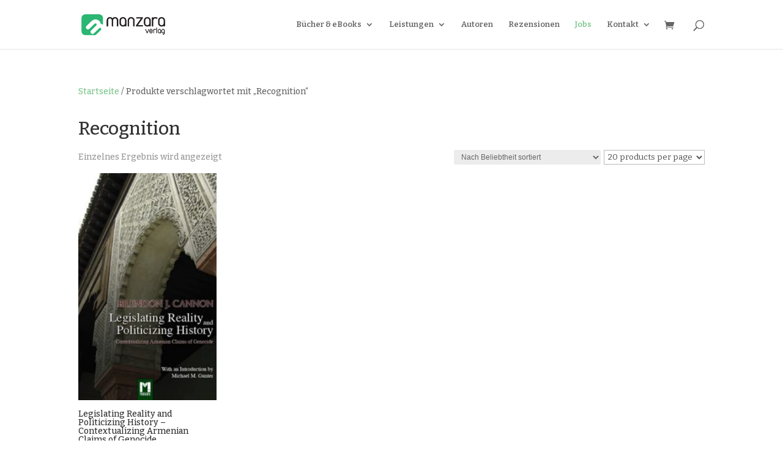

--- FILE ---
content_type: application/x-javascript; charset=utf-8
request_url: https://consent.cookiebot.com/7d087e0e-701b-4b86-b9b7-f7bae00307bf/cc.js?renew=false&referer=manzara-verlag.de&dnt=false&init=false
body_size: 211
content:
if(console){var cookiedomainwarning='Error: The domain MANZARA-VERLAG.DE is not authorized to show the cookie banner for domain group ID 7d087e0e-701b-4b86-b9b7-f7bae00307bf. Please add it to the domain group in the Cookiebot Manager to authorize the domain.';if(typeof console.warn === 'function'){console.warn(cookiedomainwarning)}else{console.log(cookiedomainwarning)}};

--- FILE ---
content_type: application/x-javascript
request_url: https://consentcdn.cookiebot.com/consentconfig/7d087e0e-701b-4b86-b9b7-f7bae00307bf/manzara-verlag.de/configuration.js
body_size: 127
content:
CookieConsent.configuration.tags.push({id:8579556,type:"script",tagID:"",innerHash:"-437879510",outerHash:"320496877",url:"",resolvedUrl:"",cat:[3]});CookieConsent.configuration.tags.push({id:8579558,type:"script",tagID:"",innerHash:"2068365974",outerHash:"395360947",url:"",resolvedUrl:"",cat:[4]});